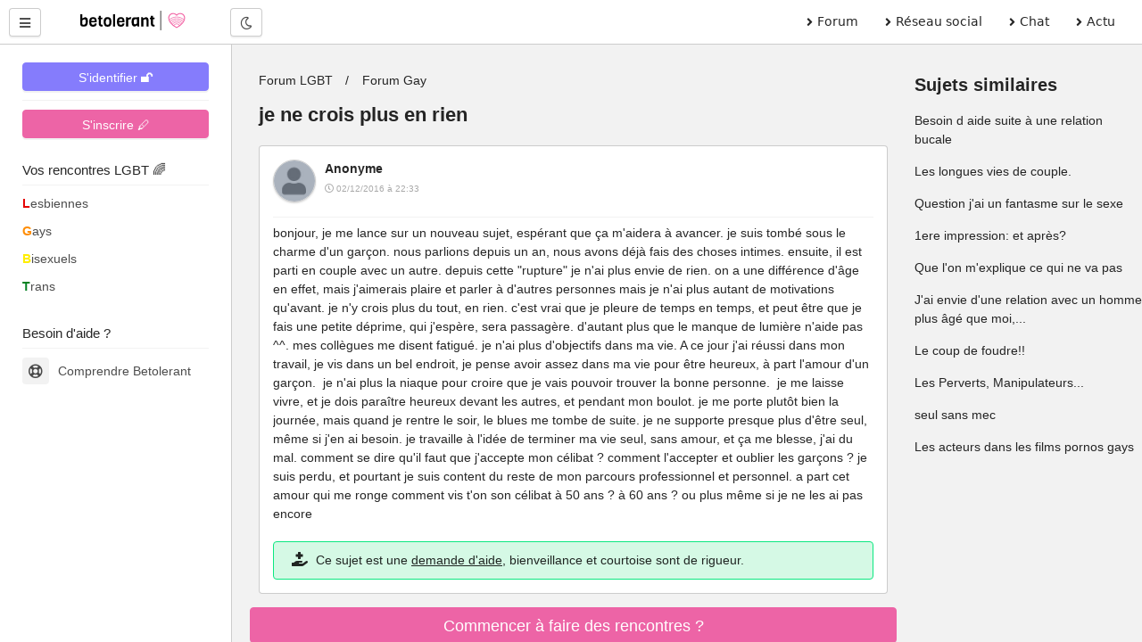

--- FILE ---
content_type: text/html; charset=UTF-8
request_url: https://betolerant.fr/forum/9575/je-ne-crois-plus-en-rien
body_size: 14295
content:
<!DOCTYPE html> <html lang="fr"> <head><meta http-equiv="Content-Type" content="text/html; charset=utf-8"> <meta charset="utf-8" /> <link rel="preconnect" href="https://cdn.jsdelivr.net" /> <link rel="preconnect" href="https://betolerant.s3.fr-par.scw.cloud" /> <link rel="preconnect" href="https://adotolerant.fr" /> <script>
var _paq = window._paq = window._paq || [];
_paq.push(['trackPageView']);
_paq.push(['enableLinkTracking']);
(function() {
    var u="//adotolerant.fr/stats/";
    _paq.push(['setTrackerUrl', u+'matomo.php']);
    _paq.push(['setSiteId', '6']);
    var d=document, g=d.createElement('script'), s=d.getElementsByTagName('script')[0];
    g.async=true; g.src=u+'matomo.js'; s.parentNode.insertBefore(g,s);
})();
</script> <link rel="preload" href="https://cdn.jsdelivr.net/npm/halfmoon@1.1.1/css/halfmoon-variables.min.css" as="style"> <!--<script type="text/javascript" src="https://cache.consentframework.com/js/pa/24524/c/CoZ5t/stub" charset="utf-8"></script> <script type="text/javascript" src="https://choices.consentframework.com/js/pa/24524/c/CoZ5t/cmp" charset="utf-8" async></script>--> <meta http-equiv="X-UA-Compatible" content="IE=edge,chrome=1" /> <meta content="width=device-width, initial-scale=1.0" name="viewport" /> <meta name="mobile-web-app-capable" content="yes"> <title>je ne crois plus en rien</title> <link rel="canonical" href="https://betolerant.fr/forum/9575/je-ne-crois-plus-en-rien" /> <meta name="robots" content="index,follow" /><meta name="description" content="bonjour, je me lance sur un nouveau sujet, espérant que ça m'aidera à avancer. je suis tombé sous le charme d'un garçon. nous parlions depuis un an, nous avons déjà fais des choses intimes. ensuite, il…" /><link href="https://cdn.jsdelivr.net/npm/halfmoon@1.1.1/css/halfmoon-variables.min.css" rel="stylesheet" defer /> <meta name="theme-color" content="#7C7FF7"/> <meta name="apple-mobile-web-app-capable" content="yes"/> <meta name="apple-mobile-web-app-status-bar-style" content="#7C7FF7"/> <style> :root { --lm-base-body-bg-color:#F2F2F2; --primary-color: var(--indigo-color-light); --primary-color-light: var(--indigo-color); --primary-color-very-light: var(--indigo-color-very-light); --primary-color-dark: var(--indigo-color-dark); --primary-color-very-dark: var(--indigo-color-very-dark); --primary-box-shadow-color: var(--indigo-box-shadow-color); --primary-box-shadow-color-darker: var(--indigo-box-shadow-color-darker); --text-color-on-primary-color-bg: var(--text-color-on-indigo-color-bg); --secondary-color: var(--pink-color); --secondary-color-light: var(--pink-color-light); --secondary-color-very-light: var(--pink-color-very-light); --secondary-color-dark: var(--pink-color-dark); --secondary-color-very-dark: var(--pink-color-very-dark); --secondary-box-shadow-color: var(--pink-box-shadow-color); --secondary-box-shadow-color-darker: var(--pink-box-shadow-color-darker); --text-color-on-secondary-color-bg: var(--text-color-on-pink-color-bg); } .font-size-10 { font-size:1rem; } .font-size-9 { font-size:0.9rem; } .membreCarte { position:relative; border-radius:8px; cursor:pointer; } .membreCarte .online { width:18px; height:18px; background:var(--green-color); border-radius:50%; border:1px solid var(--green-color); position:absolute; top:8px; left:8px; } .membreCarte .membreCarteBadge { position:absolute; top:8px; right:8px; } .membreCarte .img-responsive { border-radius:8px 8px 0px 0px; } .membreCarteDistance { margin-top:-4px; margin-bottom:4px; padding-left:4px; } .membreCarteInfo { min-height:50px; padding-left:4px; } .text-semi-bold { font-weight:500; } .emoji,.emojione{ background-repeat:no-repeat;display:inline-block;font-size:inherit;height:2.8ex;line-height:normal;margin:-.2ex .15em .2ex;min-height:17px;min-width:17px;vertical-align:middle;width:2.9ex } .menuBureau a { font-family: system-ui; } .pointer-ok { cursor:pointer; } .actions .options:hover { color:var(--secondary-color); } .text-gris { color:#a9a9a9; } .file-names { font-size:14px; font-style:italic; color:#a9a9a9; } .notificationMenu { position:absolute; top:8%; padding-top:2px; padding-bottom:2px; padding-left:4px; padding-right:4px; font-size:11px; color:white; background:black; } .dark-mode .notificationMenu.badge { color:black; background:white; } .comContenu blockquote { padding-top:12px; padding-bottom:12px; border:1px solid #dadfe1; border-left:12px solid #dadfe1; margin-left:0; padding-left:15px; margin-right:0; border-radius:0px; font-style:italic; } .comContenu blockquote p { margin-top:0; margin-bottom:0; } .comContenu blockquote a { color:#a9a9a9; } li p { display:inline; } .sd-cmp-1VJEb .sd-cmp-2nUXb { visibility: hidden; } </style> <meta property="og:image" content="https://betolerant.fr/assets/images/forums/forum-gay.jpg" /> <meta property="og:title" content="je ne crois plus en rien" /> <meta property="og:description" content="bonjour, je me lance sur un nouveau sujet, espérant que ça m'aidera à avancer. je suis tombé sous le charme d'un garçon. nous parlions depuis un an, nous avons déjà fais des choses intimes. ensuite, il…" /> <meta property="og:locale" content="fr_FR" /> <meta property="og:url" content="https://betolerant.fr/forum/9575/je-ne-crois-plus-en-rien" /> <link rel="alternate" type="application/rss+xml" title="Média LGBT" href="https://betolerant.fr/rss/actualite"> <meta property="og:type" content="article" /> <meta property="og:site_name" content="betolerant"> <meta property="og:url" content="https://betolerant.fr/forum/9575/je-ne-crois-plus-en-rien" /> <meta property="og:title" content="je ne crois plus en rien" /> <meta property="og:description" content="bonjour, je me lance sur un nouveau sujet, espérant que ça m'aidera à avancer. je suis tombé sous le charme d'un garçon. nous parlions depuis un an, nous avons déjà fais des choses intimes. ensuite, il…" /> <meta property="og:locale" content="fr_FR" /> <meta name="apple-mobile-web-app-title" content="betolerant"> <link rel="manifest" href="https://betolerant.fr/manifest.json"> <link rel="shortcut icon" href="https://betolerant.fr/assets/images/betolerant/favicon/favicon.ico?545554"> <link rel="apple-touch-icon" href="https://betolerant.fr/assets/images/betolerant/favicon/android-icon-192x192.png?456456"> <script async>!function(a,b){var c=b(a,a.document);a.lazySizes=c,"object"==typeof module&&module.exports&&(module.exports=c)}(window,function(a,b){"use strict";if(b.getElementsByClassName){var c,d,e=b.documentElement,f=a.Date,g=a.HTMLPictureElement,h="addEventListener",i="getAttribute",j=a[h],k=a.setTimeout,l=a.requestAnimationFrame||k,m=a.requestIdleCallback,n=/^picture$/i,o=["load","error","lazyincluded","_lazyloaded"],p={},q=Array.prototype.forEach,r=function(a,b){return p[b]||(p[b]=new RegExp("(\\s|^)"+b+"(\\s|$)")),p[b].test(a[i]("class")||"")&&p[b]},s=function(a,b){r(a,b)||a.setAttribute("class",(a[i]("class")||"").trim()+" "+b)},t=function(a,b){var c;(c=r(a,b))&&a.setAttribute("class",(a[i]("class")||"").replace(c," "))},u=function(a,b,c){var d=c?h:"removeEventListener";c&&u(a,b),o.forEach(function(c){a[d](c,b)})},v=function(a,d,e,f,g){var h=b.createEvent("CustomEvent");return e||(e={}),e.instance=c,h.initCustomEvent(d,!f,!g,e),a.dispatchEvent(h),h},w=function(b,c){var e;!g&&(e=a.picturefill||d.pf)?(c&&c.src&&!b[i]("srcset")&&b.setAttribute("srcset",c.src),e({reevaluate:!0,elements:[b]})):c&&c.src&&(b.src=c.src)},x=function(a,b){return(getComputedStyle(a,null)||{})[b]},y=function(a,b,c){for(c=c||a.offsetWidth;c<d.minSize&&b&&!a._lazysizesWidth;)c=b.offsetWidth,b=b.parentNode;return c},z=function(){var a,c,d=[],e=[],f=d,g=function(){var b=f;for(f=d.length?e:d,a=!0,c=!1;b.length;)b.shift()();a=!1},h=function(d,e){a&&!e?d.apply(this,arguments):(f.push(d),c||(c=!0,(b.hidden?k:l)(g)))};return h._lsFlush=g,h}(),A=function(a,b){return b?function(){z(a)}:function(){var b=this,c=arguments;z(function(){a.apply(b,c)})}},B=function(a){var b,c=0,e=d.throttleDelay,g=d.ricTimeout,h=function(){b=!1,c=f.now(),a()},i=m&&g>49?function(){m(h,{timeout:g}),g!==d.ricTimeout&&(g=d.ricTimeout)}:A(function(){k(h)},!0);return function(a){var d;(a=a===!0)&&(g=33),b||(b=!0,d=e-(f.now()-c),0>d&&(d=0),a||9>d?i():k(i,d))}},C=function(a){var b,c,d=99,e=function(){b=null,a()},g=function(){var a=f.now()-c;d>a?k(g,d-a):(m||e)(e)};return function(){c=f.now(),b||(b=k(g,d))}};!function(){var b,c={lazyClass:"lazyload",loadedClass:"lazyloaded",loadingClass:"lazyloading",preloadClass:"lazypreload",errorClass:"lazyerror",autosizesClass:"lazyautosizes",srcAttr:"data-src",srcsetAttr:"data-srcset",sizesAttr:"data-sizes",minSize:40,customMedia:{},init:!0,expFactor:1.5,hFac:.8,loadMode:2,loadHidden:!0,ricTimeout:0,throttleDelay:125};d=a.lazySizesConfig||a.lazysizesConfig||{};for(b in c)b in d||(d[b]=c[b]);a.lazySizesConfig=d,k(function(){d.init&&F()})}();var D=function(){var g,l,m,o,p,y,D,F,G,H,I,J,K,L,M=/^img$/i,N=/^iframe$/i,O="onscroll"in a&&!/(gle|ing)bot/.test(navigator.userAgent),P=0,Q=0,R=0,S=-1,T=function(a){R--,a&&a.target&&u(a.target,T),(!a||0>R||!a.target)&&(R=0)},U=function(a,c){var d,f=a,g="hidden"==x(b.body,"visibility")||"hidden"!=x(a.parentNode,"visibility")&&"hidden"!=x(a,"visibility");for(F-=c,I+=c,G-=c,H+=c;g&&(f=f.offsetParent)&&f!=b.body&&f!=e;)g=(x(f,"opacity")||1)>0,g&&"visible"!=x(f,"overflow")&&(d=f.getBoundingClientRect(),g=H>d.left&&G<d.right&&I>d.top-1&&F<d.bottom+1);return g},V=function(){var a,f,h,j,k,m,n,p,q,r=c.elements;if((o=d.loadMode)&&8>R&&(a=r.length)){f=0,S++,null==K&&("expand"in d||(d.expand=e.clientHeight>500&&e.clientWidth>500?500:370),J=d.expand,K=J*d.expFactor),K>Q&&1>R&&S>2&&o>2&&!b.hidden?(Q=K,S=0):Q=o>1&&S>1&&6>R?J:P;for(;a>f;f++)if(r[f]&&!r[f]._lazyRace)if(O)if((p=r[f][i]("data-expand"))&&(m=1*p)||(m=Q),q!==m&&(y=innerWidth+m*L,D=innerHeight+m,n=-1*m,q=m),h=r[f].getBoundingClientRect(),(I=h.bottom)>=n&&(F=h.top)<=D&&(H=h.right)>=n*L&&(G=h.left)<=y&&(I||H||G||F)&&(d.loadHidden||"hidden"!=x(r[f],"visibility"))&&(l&&3>R&&!p&&(3>o||4>S)||U(r[f],m))){if(ba(r[f]),k=!0,R>9)break}else!k&&l&&!j&&4>R&&4>S&&o>2&&(g[0]||d.preloadAfterLoad)&&(g[0]||!p&&(I||H||G||F||"auto"!=r[f][i](d.sizesAttr)))&&(j=g[0]||r[f]);else ba(r[f]);j&&!k&&ba(j)}},W=B(V),X=function(a){s(a.target,d.loadedClass),t(a.target,d.loadingClass),u(a.target,Z),v(a.target,"lazyloaded")},Y=A(X),Z=function(a){Y({target:a.target})},$=function(a,b){try{a.contentWindow.location.replace(b)}catch(c){a.src=b}},_=function(a){var b,c=a[i](d.srcsetAttr);(b=d.customMedia[a[i]("data-media")||a[i]("media")])&&a.setAttribute("media",b),c&&a.setAttribute("srcset",c)},aa=A(function(a,b,c,e,f){var g,h,j,l,o,p;(o=v(a,"lazybeforeunveil",b)).defaultPrevented||(e&&(c?s(a,d.autosizesClass):a.setAttribute("sizes",e)),h=a[i](d.srcsetAttr),g=a[i](d.srcAttr),f&&(j=a.parentNode,l=j&&n.test(j.nodeName||"")),p=b.firesLoad||"src"in a&&(h||g||l),o={target:a},p&&(u(a,T,!0),clearTimeout(m),m=k(T,2500),s(a,d.loadingClass),u(a,Z,!0)),l&&q.call(j.getElementsByTagName("source"),_),h?a.setAttribute("srcset",h):g&&!l&&(N.test(a.nodeName)?$(a,g):a.src=g),f&&(h||l)&&w(a,{src:g})),a._lazyRace&&delete a._lazyRace,t(a,d.lazyClass),z(function(){(!p||a.complete&&a.naturalWidth>1)&&(p?T(o):R--,X(o))},!0)}),ba=function(a){var b,c=M.test(a.nodeName),e=c&&(a[i](d.sizesAttr)||a[i]("sizes")),f="auto"==e;(!f&&l||!c||!a[i]("src")&&!a.srcset||a.complete||r(a,d.errorClass)||!r(a,d.lazyClass))&&(b=v(a,"lazyunveilread").detail,f&&E.updateElem(a,!0,a.offsetWidth),a._lazyRace=!0,R++,aa(a,b,f,e,c))},ca=function(){if(!l){if(f.now()-p<999)return void k(ca,999);var a=C(function(){d.loadMode=3,W()});l=!0,d.loadMode=3,W(),j("scroll",function(){3==d.loadMode&&(d.loadMode=2),a()},!0)}};return{_:function(){p=f.now(),c.elements=b.getElementsByClassName(d.lazyClass),g=b.getElementsByClassName(d.lazyClass+" "+d.preloadClass),L=d.hFac,j("scroll",W,!0),j("resize",W,!0),a.MutationObserver?new MutationObserver(W).observe(e,{childList:!0,subtree:!0,attributes:!0}):(e[h]("DOMNodeInserted",W,!0),e[h]("DOMAttrModified",W,!0),setInterval(W,999)),j("hashchange",W,!0),["focus","mouseover","click","load","transitionend","animationend","webkitAnimationEnd"].forEach(function(a){b[h](a,W,!0)}),/d$|^c/.test(b.readyState)?ca():(j("load",ca),b[h]("DOMContentLoaded",W),k(ca,2e4)),c.elements.length?(V(),z._lsFlush()):W()},checkElems:W,unveil:ba}}(),E=function(){var a,c=A(function(a,b,c,d){var e,f,g;if(a._lazysizesWidth=d,d+="px",a.setAttribute("sizes",d),n.test(b.nodeName||""))for(e=b.getElementsByTagName("source"),f=0,g=e.length;g>f;f++)e[f].setAttribute("sizes",d);c.detail.dataAttr||w(a,c.detail)}),e=function(a,b,d){var e,f=a.parentNode;f&&(d=y(a,f,d),e=v(a,"lazybeforesizes",{width:d,dataAttr:!!b}),e.defaultPrevented||(d=e.detail.width,d&&d!==a._lazysizesWidth&&c(a,f,e,d)))},f=function(){var b,c=a.length;if(c)for(b=0;c>b;b++)e(a[b])},g=C(f);return{_:function(){a=b.getElementsByClassName(d.autosizesClass),j("resize",g)},checkElems:g,updateElem:e}}(),F=function(){F.i||(F.i=!0,E._(),D._())};return c={cfg:d,autoSizer:E,loader:D,init:F,uP:w,aC:s,rC:t,hC:r,fire:v,gW:y,rAF:z}}});</script> </head> <body class="with-custom-webkit-scrollbars with-custom-css-scrollbars" data-dm-shortcut-enabled="true" data-set-preferred-mode-onload="true"> <div id="page-wrapper" class="page-wrapper with-navbar with-sidebar" data-sidebar-type="overlayed-sm-and-down" > <div class="sticky-alerts"></div> <nav class="navbar"> <div class="navbar-content"> <button id="toggle-sidebar-btn" class="btn btn-action" type="button" aria-label="Menu utilisateur" onClick="halfmoon.toggleSidebar()"> <i class="fas fa-bars"></i> </button> </div> <a href="https://betolerant.fr/" class="navbar-brand ml-10 ml-sm-20 d-none d-md-block"> <img src="https://betolerant.fr/assets/images/betolerant/logo.svg" width="157px" height="22px" class="mt-5 ml-5 hidden-dm" alt="logo betolerant" loading="lazy" decoding="async"> <img src="https://betolerant.fr/assets/images/betolerant/logo_white_large.png" width="157px" height="22px" class="mt-5 ml-5 hidden-lm" alt="logo darkmode betolerant" loading="lazy" decoding="async"> </a> <div class="navbar-content d-none d-md-flex ml-20"> <button class="btn btn-action" type="button" onClick="halfmoon.toggleDarkMode()"> <i class="far fa-moon"></i> <span class="sr-only">Mode nuit</span> </button> </div> <ul class="navbar-nav d-none d-md-flex ml-auto mr-20 menuBureau"> <li class="nav-item"> <a href="https://betolerant.fr/forum" class="nav-link"><i class="fas fa-angle-right mr-5"></i> Forum </a> </li> <li class="nav-item"> <a href="https://betolerant.fr/blabla" class="nav-link"><i class="fas fa-angle-right mr-5"></i> Réseau social</a> </li> <li class="nav-item"> <a href="https://betolerant.fr/chat/gay" class="nav-link"><i class="fas fa-angle-right mr-5"></i> Chat</a> </li> <li class="nav-item"> <a href="https://betolerant.fr/article" class="nav-link"><i class="fas fa-angle-right mr-5"></i> Actu</a> </li> </ul> </nav> <!-- Navbar end --> <!-- Sidebar overlay --> <div class="sidebar-overlay" onClick="halfmoon.toggleSidebar()"></div> <!-- Sidebar start --> <div class="sidebar"> <div class="sidebar-menu" style="margin-top:-5px"> <div class="sidebar-content"> <a class="btn btn-primary btn-block mt-10" href="https://betolerant.fr/membre/connexion">S'identifier 🔓</a> <hr class="mt-10 mb-10"> <div class="btn btn-secondary btn-block mt-10" onClick="location.href='/membre/inscription'">S'inscrire 🖊</div> </div> <div class="sidebar-title">Vos rencontres LGBT 🌈</div> <div class="sidebar-divider"></div> <a href="https://betolerant.fr/rencontre-adultes-lesbiennes-femme/1" class="sidebar-link sidebar-link-with-icon"> <span style="color:#e50000; font-weight:bold;">L</span>esbiennes </a> <a href="https://betolerant.fr/rencontre-adultes-gays-homo/1" class="sidebar-link sidebar-link-with-icon"> <span style="color:#ff8d00; font-weight:bold;">G</span>ays </a> <a href="https://betolerant.fr/rencontre-adultes-bi/1" class="sidebar-link sidebar-link-with-icon"> <span style="color:#ffee00; font-weight:bold;">B</span>isexuels </a> <a href="https://betolerant.fr/rencontre-transgenre/1" class="sidebar-link sidebar-link-with-icon"> <span style="color:#028121; font-weight:bold;">T</span>rans </a> <br> <div class="sidebar-title">Besoin d'aide ?</div> <div class="sidebar-divider"></div> <a href="https://betolerant.fr/comprendre" class="sidebar-link sidebar-link-with-icon"> <span class="sidebar-icon"> <i class="far fa-life-ring"></i> </span> Comprendre Betolerant </a> </div> </div> <div class="content-wrapper"> <div class="container-fluid"> <script type="application/ld+json">
 {
  "@context": "https://schema.org",
  "@type": "BreadcrumbList",
  "itemListElement": [{
    "@type": "ListItem",
    "position": 1,
    "name": "Forum LGBT",
    "item": "https://betolerant.fr/forum"
  }
    ,{
    "@type": "ListItem",
    "position": 2,
    "name": "Forum Gay",
    "item": "https://betolerant.fr/forum11/forum-gay/1"
  }
    ,{
    "@type": "ListItem",
    "position": 2,
    "name": "je ne crois plus en rien",
    "item": "https://betolerant.fr/forum/9575/je-ne-crois-plus-en-rien"
  }]
}  
</script> <script type="application/ld+json">
		{
		"@context": "https://schema.org",
		"@type": "DiscussionForumPosting",
		"url":"https://betolerant.fr/forum/9575/je-ne-crois-plus-en-rien",
		"image":"https://betolerant.fr/assets/images/betolerant/large/logo_large.png",
		"headline":"je ne crois plus en rien",
		"text" : "bonjour, je me lance sur un nouveau sujet, espérant que ça m'aidera à avancer. je suis tombé sous le charme d'un garçon. nous parlions depuis un an, nous avons déjà fais des choses intimes. ensuite, il est parti en couple avec un autre. depuis cette rupture je n'ai plus envie de rien. on a une différence d'âge en effet, mais j'aimerais plaire et parler à d'autres personnes mais je n'ai plus autant de motivations qu'avant. je n'y crois plus du tout, en rien. c'est vrai que je pleure de temps en temps, et peut être que je fais une petite déprime, qui j'espère, sera passagère. d'autant plus que le manque de lumière n'aide pas ^^. mes collègues me disent fatigué. je n'ai plus d'objectifs dans ma vie. A ce jour j'ai réussi dans mon travail, je vis dans un bel endroit, je pense avoir assez dans ma vie pour être heureux, à part l'amour d'un garçon.  je n'ai plus la niaque pour croire que je vais pouvoir trouver la bonne personne.  je me laisse vivre, et je dois paraître heureux devant les autres, et pendant mon boulot. je me porte plutôt bien la journée, mais quand je rentre le soir, le blues me tombe de suite. je ne supporte presque plus d'être seul, même si j'en ai besoin. je travaille à l'idée de terminer ma vie seul, sans amour, et ça me blesse, j'ai du mal. comment se dire qu'il faut que j'accepte mon célibat ? comment l'accepter et oublier les garçons ? je suis perdu, et pourtant je suis content du reste de mon parcours professionnel et personnel. a part cet amour qui me ronge comment vis t'on son célibat à 50 ans ? à 60 ans ? ou plus même si je ne les ai pas encore",
		"datePublished": "2016-12-02T22:33:14+01:00",
		"dateModified": "2016-12-05T21:38:26+01:00",
		"author": {
			"@type": "Person",
			"name": "Robot"
		},
			"interactionStatistic": {
				"@type": "InteractionCounter",
				"interactionType": "https://schema.org/CommentAction",
				"userInteractionCount": 19
			} ,"comment": [ 
		 { "@type": "Comment",
		"text": "bonjour, je me lance sur un nouveau sujet, espérant que ça m'aidera à avancer. je suis tombé sous le charme d'un garçon. nous parlions depuis un an, nous avons déjà fais des choses intimes. ensuite, il est parti en couple avec un autre. depuis cette rupture je n'ai plus envie de rien. on a une différence d'âge en effet, mais j'aimerais plaire et parler à d'autres personnes mais je n'ai plus autant de motivations qu'avant. je n'y crois plus du tout, en rien. c'est vrai que je pleure de temps en temps, et peut être que je fais une petite déprime, qui j'espère, sera passagère. d'autant plus que le manque de lumière n'aide pas ^^. mes collègues me disent fatigué. je n'ai plus d'objectifs dans ma vie. A ce jour j'ai réussi dans mon travail, je vis dans un bel endroit, je pense avoir assez dans ma vie pour être heureux, à part l'amour d'un garçon.  je n'ai plus la niaque pour croire que je vais pouvoir trouver la bonne personne.  je me laisse vivre, et je dois paraître heureux devant les autres, et pendant mon boulot. je me porte plutôt bien la journée, mais quand je rentre le soir, le blues me tombe de suite. je ne supporte presque plus d'être seul, même si j'en ai besoin. je travaille à l'idée de terminer ma vie seul, sans amour, et ça me blesse, j'ai du mal. comment se dire qu'il faut que j'accepte mon célibat ? comment l'accepter et oublier les garçons ? je suis perdu, et pourtant je suis content du reste de mon parcours professionnel et personnel. a part cet amour qui me ronge comment vis t'on son célibat à 50 ans ? à 60 ans ? ou plus même si je ne les ai pas encore",
			"author": {
			  "@type": "Person",
			  "name": "Anonyme",
			  "url" : "https://betolerant.fr/membre/1"
			},
			"datePublished": "2016-12-02T22:33:14+01:00",
			"dateModified": "2016-12-02T22:33:14+01:00"
		  }

				,		   { "@type": "Comment",
		"text": "Quel âge as-tu anonyme et quel âge a ton copain? Tu n'es pas obligé d'être précis, tu peux donner des fourchettes.",
			"author": {
			  "@type": "Person",
			  "name": "Ancien membre",
			  "url" : "https://betolerant.fr/membre/1"
			},
			"datePublished": "2016-12-02T22:38:21+01:00",
			"dateModified": "2016-12-02T22:38:21+01:00"
		  }

				,		   { "@type": "Comment",
		"text": "c'est terminé entre lui et moi, alors qu'importe la différence d'âge. on va dire qu'il est en grandes études. mais ce n'est plus ça qui me ronge. qu'il soit heureux, tant mieux pour lui.",
			"author": {
			  "@type": "Person",
			  "name": "Anonyme",
			  "url" : "https://betolerant.fr/membre/1"
			},
			"datePublished": "2016-12-02T22:44:36+01:00",
			"dateModified": "2016-12-02T22:44:36+01:00"
		  }

				,		   { "@type": "Comment",
		"text": "Anonyme les âges relatifs peuvent permettre de mieux contextualiser. Est-ce-que tu es plus jeune ou plus vieux que lui?",
			"author": {
			  "@type": "Person",
			  "name": "Ancien membre",
			  "url" : "https://betolerant.fr/membre/1"
			},
			"datePublished": "2016-12-02T22:45:48+01:00",
			"dateModified": "2016-12-02T22:45:48+01:00"
		  }

				,		   { "@type": "Comment",
		"text": "La différence d'âge importe peu, on s'en fiche de le savoir. Anonyme souvent les relations où la différence d'âge est assez conséquente crée une sorte de distance parfois qui empêche l'engagement sur le long terme. Cela dépend des mentalités et de ceux qui s'aiment mais efforce toi de rebondir et ne pas te complaire dans ce sentiment de tristesse que tu vis. Faut aller de l'avant et se dire qu'on n'est jamais destiné à finir seul que si l'on ne fait aucun effort pour s'en sortir :)  Courage !",
			"author": {
			  "@type": "Person",
			  "name": "Ancien membre",
			  "url" : "https://betolerant.fr/membre/1"
			},
			"datePublished": "2016-12-02T22:57:46+01:00",
			"dateModified": "2016-12-02T22:57:46+01:00"
		  }

				,		   { "@type": "Comment",
		"text": "Je pense aussi que l'âge permettra de mieux contextualiser comme a dit MonsieurS. Ce n'est pas pour te juger ou te réprimander, on est loin de faire ça. C'est juste pour mieux comprendre les circonstances et donner des conseils adaptés. De toute façon, je ne suis pas convaincu que tu voudrais vivre le célibat pour le reste de ta vie. Je pense que tu veux l'imposer sur toi pour ne pas revivre le passé.  Je vais pas prétendre que je connais tout ce qui s'est passé, mais sois fier en ce que tu as déjà accompli dans ton travail et dans ta vie. Ceci est largement suffisent pour te faire croire en toi et tes capacités. T'auras simplement besoin d'une clôture de cette ancienne relation, chose qui va venir avec le temps. Mais il ne faut pas que tu lâches complètement! Bon courage! ",
			"author": {
			  "@type": "Person",
			  "name": "Ancien membre",
			  "url" : "https://betolerant.fr/membre/1"
			},
			"datePublished": "2016-12-03T10:35:01+01:00",
			"dateModified": "2016-12-03T10:35:01+01:00"
		  }

				,		   { "@type": "Comment",
		"text": "puisque c'est un soutient mais aussi un débat que tu lances, je posterais mon avis sous deux formes, en tant que soutien, les autres participants ont donné des réponses de bon sens à ce problème, j'ajoutais simplement que la plus forte motivation à chercher l'amour, reste l'amour lui même, et que les contextes d'âge, de culture ou de lieux ne viennent que conditionner, mais ne détermine pas la relation entre deux personnes... alors rassemble le meilleur qui est en toi et cherche la personne pour partager cette amour... au nivaux du débat, il est évident que les circonstances d'une relations ouvrent à sa pérennité ou au contraire à sa fugacité, mais il est aussi important de chercher dans la relation amoureuse ce qui n'est propre qu'à elle, à savoir l'acceptation de notre condition personnelle, car rien de mieux que l'amour ne peut révéler notre état de conscience, notre mentalité...  cet état de conscience est en parti dû à notre caractère et en partie dû au conditionnement complexe de notre vie, de là surgit un comportement qui reflète souvent notre mentalité... dans une rupture, les deux leviers : comportement et état de conscience se mettent à l'œuvre, le premier pour faire face à l'absence de l'autre, en comblant le vide comme il peut, souvent maladroitement et le deuxième pour reconstruire un sens de la vie, là aussi souvent dans le dénie...mais bref il ne faut jamais oublier que les deux leviers doivent faire effort dans le même sens, sinon c'est à coup sûr la dépression...",
			"author": {
			  "@type": "Person",
			  "name": "Ancien membre",
			  "url" : "https://betolerant.fr/membre/1"
			},
			"datePublished": "2016-12-03T11:17:04+01:00",
			"dateModified": "2016-12-03T11:17:04+01:00"
		  }

				,		   { "@type": "Comment",
		"text": "salut a tous . alors moi je vie le meme bleme j ai bientôt 50a et mon petit ami ...bin c est mort aussi il a 26a, mais avant je l ai sorti de la drogue et l alcool .j avoue quand meme en sortir une certaine fierté ,il a un boulot et un beau mec ça va bien pour lui. et moi....bin je vais recommencer de toute façon je baisse jamais les bras!!!",
			"author": {
			  "@type": "Person",
			  "name": "Fatalitas",
			  "url" : "https://betolerant.fr/membre/184923"
			},
			"datePublished": "2016-12-03T17:14:18+01:00",
			"dateModified": "2016-12-03T17:14:18+01:00"
		  }

				,		   { "@type": "Comment",
		"text": "[quote]Citation de Fatalitas : salut a tous . alors moi je vie le meme bleme j ai bientôt 50a et mon petit ami ...bin c est mort aussi il a 26a, mais avant je l ai sorti de la drogue et l alcool .j avoue quand meme en sortir une certaine fierté ,il a un boulot et un beau mec ça va bien pour lui. et moi....bin je vais recommencer de toute façon je baisse jamais les bras!! voilà ma peur, et on se retrouve seul, la nature nous a tout pris en amour, alors que l'on a tout fait pour lui ouvrir nos bras. j'en veux à mère nature ",
			"author": {
			  "@type": "Person",
			  "name": "Anonyme",
			  "url" : "https://betolerant.fr/membre/1"
			},
			"datePublished": "2016-12-03T19:56:38+01:00",
			"dateModified": "2016-12-03T19:56:38+01:00"
		  }

				,		   { "@type": "Comment",
		"text": "oui mais on est encore là!! j ai ma devise perso avancer encore avancer toujours avancer et ne pas se retourner hé mec fonce dans le tas y en aura d autres!!!",
			"author": {
			  "@type": "Person",
			  "name": "Fatalitas",
			  "url" : "https://betolerant.fr/membre/184923"
			},
			"datePublished": "2016-12-03T21:47:07+01:00",
			"dateModified": "2016-12-03T21:47:07+01:00"
		  }

				,		   { "@type": "Comment",
		"text": "Tu dois adopter la positive attitude dis toi qu'il y'a des situations bien pire comme tu dis tu a un bon boulot et tu vis dans un bel endroit .. essaye de sortir plus entre pote et laisse le temps faire  Essaye aussi de ne plus penser à cette personne donne toi de petits objectifs jour après jour petit à petit  Et puis un jour tu rencontreras une nouvelle personne qui va te faire oublier l'autre et ainsi de suite .... Ça s'en va et ça revient quoi ahah ",
			"author": {
			  "@type": "Person",
			  "name": "Ancien membre",
			  "url" : "https://betolerant.fr/membre/1"
			},
			"datePublished": "2016-12-04T11:10:24+01:00",
			"dateModified": "2016-12-04T11:10:24+01:00"
		  }

				,		   { "@type": "Comment",
		"text": "J'ai vécu une jolie décente aux enfers de 2010 à 2015. Sauf que tout ne s'est pas résolu d'un coup, encore aujourd'hui j'ai des contre-coups et cette décadence sociale influe beaucoup sur mon comportement actuel. Depuis que j'ai rencontré mon copain grâce à ce site, il y a des personnes qui commencent à m'inviter à venir les voir, à venir passer du temps avec eux. Je revis, je m'extasie, même si hélas il m'arrive de repenser que j'aurais tellement voulu profiter de bon temps avec mon ancien réseau de connaissance. Ceci dit, j'ai cru que j'étais maudit par l'amour et par l'amitié, je me suis rendu compte que j'ai un copain qui a un réseau encore plus fébrile que le mien, qu'il est encore plus isolé que moi et en plus il n'a pas la même aisance que moi pour évoquer ses soucis. Ce qui me fait rendre compte que j'ai réussi à maintenir une structure réseau pendant ma décente aux enfers, qui est certes très très abîmé, mais qui réussit encore à produire quelque chose. Je m'en rends compte que 6 ans après ma chute. La clé était que si je n'accordais pas de confiance, alors je courrais à ma propre perte. Je la raccorde un peu plus facilement, en prenant un maximum de précautions pour éviter d'être trahi. Et pourtant certains continuent de me trahir, mais je suis un peu plus résilient par expériences [ = être capable de rebondir après un choc émotionnel ]. @Lesdixgagas la solution de sortir est cool, mais Anonyme a-t-il les amis pour le faire, et a-t-il suffisamment de libertés pour sortir avec des potes? Quand je parle de libertés, c'est à la fois de lui-même, c'est à dire capacité à accorder du temps, à se déplacer et parfois capacités financières mais aussi la liberté au niveau du code éducatif, notamment avec qui vit-il? Ce n'est pas pareil de vivre sous le même toit que ses parents et vivre seul.",
			"author": {
			  "@type": "Person",
			  "name": "Ancien membre",
			  "url" : "https://betolerant.fr/membre/1"
			},
			"datePublished": "2016-12-04T15:08:54+01:00",
			"dateModified": "2016-12-04T15:08:54+01:00"
		  }

				,		   { "@type": "Comment",
		"text": "salut dis moi monsieur s ta chute c est a cause d un mec?",
			"author": {
			  "@type": "Person",
			  "name": "Fatalitas",
			  "url" : "https://betolerant.fr/membre/184923"
			},
			"datePublished": "2016-12-04T18:05:06+01:00",
			"dateModified": "2016-12-04T18:05:06+01:00"
		  }

				,		   { "@type": "Comment",
		"text": "@Fatalitas: non à cause de filles.",
			"author": {
			  "@type": "Person",
			  "name": "Ancien membre",
			  "url" : "https://betolerant.fr/membre/1"
			},
			"datePublished": "2016-12-04T21:38:59+01:00",
			"dateModified": "2016-12-04T21:38:59+01:00"
		  }

				,		   { "@type": "Comment",
		"text": " Citation de MonsieurS : J'ai vécu une jolie décente aux enfers de 2010 à 2015. Sauf que tout ne s'est pas résolu d'un coup, encore aujourd'hui j'ai des contre-coups et cette décadence sociale influe beaucoup sur mon comportement actuel. Depuis que j'ai rencontré mon copain grâce à ce site, il y a des personnes qui commencent à m'inviter à venir les voir, à venir passer du temps avec eux. Je revis, je m'extasie, même si hélas il m'arrive de repenser que j'aurais tellement voulu profiter de bon temps avec mon ancien réseau de connaissance. Ceci dit, j'ai cru que j'étais maudit par l'amour et par l'amitié, je me suis rendu compte que j'ai un copain qui a un réseau encore plus fébrile que le mien, qu'il est encore plus isolé que moi et en plus il n'a pas la même aisance que moi pour évoquer ses soucis. Ce qui me fait rendre compte que j'ai réussi à maintenir une structure réseau pendant ma décente aux enfers, qui est certes très très abîmé, mais qui réussit encore à produire quelque chose. Je m'en rends compte que 6 ans après ma chute. La clé était que si je n'accordais pas de confiance, alors je courrais à ma propre perte. Je la raccorde un peu plus facilement, en prenant un maximum de précautions pour éviter d'être trahi. Et pourtant certains continuent de me trahir, mais je suis un peu plus résilient par expériences [ = être capable de rebondir après un choc émotionnel ]  [img]]",
			"author": {
			  "@type": "Person",
			  "name": "Ancien membre",
			  "url" : "https://betolerant.fr/membre/1"
			},
			"datePublished": "2016-12-05T01:11:23+01:00",
			"dateModified": "2016-12-05T01:11:23+01:00"
		  }

				,		   { "@type": "Comment",
		"text": " Lesdixgagas : Tu dois adopter la positive attitude https:www.youtube.comwatch?v=gb4yPEMh24E &lt;3",
			"author": {
			  "@type": "Person",
			  "name": "Ancien membre",
			  "url" : "https://betolerant.fr/membre/1"
			},
			"datePublished": "2016-12-05T12:14:09+01:00",
			"dateModified": "2016-12-05T12:14:09+01:00"
		  }

				,		   { "@type": "Comment",
		"text": "Mon histoire t'émeut @Inupiaq?",
			"author": {
			  "@type": "Person",
			  "name": "Ancien membre",
			  "url" : "https://betolerant.fr/membre/1"
			},
			"datePublished": "2016-12-05T14:59:56+01:00",
			"dateModified": "2016-12-05T14:59:56+01:00"
		  }

				,		   { "@type": "Comment",
		"text": "Si tu veux un compagnon de vie ... prend un chien, un gros chien ^^, entre les bêtises, les grattouilles, les sorties, le garder propre et garder ton chez toi également propre, tu n'aura plus le temps de t'ennuyer. En plus quand tu rentre il te fait la fête. Avec lui tu mangera toujours un tête à tête. Et quand tu sera triste il sera toujours là pour toi. Et une fois acheté ton compagnon quadrupède, si tout ce passe bien, il partagera ta vie jusqu’à la prochaine décennie, voir plus :3. Alors ?  ;)  ",
			"author": {
			  "@type": "Person",
			  "name": "Ancien membre",
			  "url" : "https://betolerant.fr/membre/1"
			},
			"datePublished": "2016-12-05T18:22:54+01:00",
			"dateModified": "2016-12-05T18:22:54+01:00"
		  }

				,		   { "@type": "Comment",
		"text": "T'inquiète ANONYME , tu vas t'en sortir. Ne baisse pas les bras et tu verras qu'il y a plein de gens bien que tu rencontrera dans ta vie qui te feront aller de l'avant et oublié cette période. Ne ferme pas les portes à ces personnes en te replian sur toi même . Je te souhaite beaucoup de courage et d'aller mieux au plus vite. ",
			"author": {
			  "@type": "Person",
			  "name": "Ancien membre",
			  "url" : "https://betolerant.fr/membre/1"
			},
			"datePublished": "2016-12-05T21:38:27+01:00",
			"dateModified": "2016-12-05T21:38:27+01:00"
		  }

						  		]
		}
</script> <div class="container-fluid"> <div class="row"> <div class="col-12 col-md-9 col-lg-9 col-xl-9"> <div class="content mb-0"> <ul class="breadcrumb"> <li class="breadcrumb-item"> <a href="https://betolerant.fr/forum" class="text-light-dm text-dark-lm">Forum LGBT</a> </li> <li class="breadcrumb-item"><a class="text-light-dm text-dark-lm" href="https://betolerant.fr/forum11/forum-gay/1">Forum Gay</a></li> </ul> <h1 class="font-size-22 font-weight-bolder">je ne crois plus en rien</h1> </div> <div id="commentaires"> <div class="card mb-15 mt-0 pb-5 pt-15 pl-15 pr-15" id="230523"> <div class="clearfix"> <div class="float-left mr-10"> <img src="https://betolerant.fr/uploads/anonyme/zerophotoforum.jpg" alt="avatar contributeur anonyme" width="48px" height="48px" class="rounded-circle border shadow-sm" loading="lazy" decoding="async"> </div> <b class="pseudo">Anonyme</b> <br><span class="font-size-10 text-gris"><i class="far fa-clock"></i> 02/12/2016 à 22:33 </span> </div> <div class="modification"> </div> <hr class="mt-10"> <div class="comContenu text-wrap text-break text-truncate clearfix"> bonjour, je me lance sur un nouveau sujet, espérant que ça m'aidera à avancer. je suis tombé sous le charme d'un garçon. nous parlions depuis un an, nous avons déjà fais des choses intimes. ensuite, il est parti en couple avec un autre. depuis cette "rupture" je n'ai plus envie de rien. on a une différence d'âge en effet, mais j'aimerais plaire et parler à d'autres personnes mais je n'ai plus autant de motivations qu'avant. je n'y crois plus du tout, en rien. c'est vrai que je pleure de temps en temps, et peut être que je fais une petite déprime, qui j'espère, sera passagère. d'autant plus que le manque de lumière n'aide pas ^^. mes collègues me disent fatigué. je n'ai plus d'objectifs dans ma vie. A ce jour j'ai réussi dans mon travail, je vis dans un bel endroit, je pense avoir assez dans ma vie pour être heureux, à part l'amour d'un garçon.  je n'ai plus la niaque pour croire que je vais pouvoir trouver la bonne personne.  je me laisse vivre, et je dois paraître heureux devant les autres, et pendant mon boulot. je me porte plutôt bien la journée, mais quand je rentre le soir, le blues me tombe de suite. je ne supporte presque plus d'être seul, même si j'en ai besoin. je travaille à l'idée de terminer ma vie seul, sans amour, et ça me blesse, j'ai du mal. comment se dire qu'il faut que j'accepte mon célibat ? comment l'accepter et oublier les garçons ? je suis perdu, et pourtant je suis content du reste de mon parcours professionnel et personnel. a part cet amour qui me ronge comment vis t'on son célibat à 50 ans ? à 60 ans ? ou plus même si je ne les ai pas encore <div class="alert alert-success mt-20 mb-10" role="alert"><i class="fas fa-hand-holding-medical font-size-16 mr-5"></i> Ce sujet est une <u>demande d'aide</u>, bienveillance et courtoise sont de rigueur.</div> </div> </div> <div class="pr-20 pl-20 mt-10 mb-10"> <div class="btn btn-secondary btn-block btn-lg" onclick="location.href='/membre/inscription'">Commencer à faire des rencontres ?</div> </div> <div class="card mb-15 mt-0 pb-5 pt-15 pl-15 pr-15" id="230527"> <div class="clearfix"> <div class="float-left mr-10"> <img src="https://betolerant.fr/uploads/anonyme/zerophotoforum.jpg" alt="avatar contributeur anonyme" width="48px" height="48px" class="rounded-circle border shadow-sm" loading="lazy" decoding="async"> </div> <b class="pseudo">Anonyme</b> <br><span class="font-size-10 text-gris"><i class="far fa-clock"></i> 02/12/2016 à 22:44 </span> </div> <div class="modification"> </div> <hr class="mt-10"> <div class="comContenu text-wrap text-break text-truncate clearfix"> c'est terminé entre lui et moi, alors qu'importe la différence d'âge. on va dire qu'il est en grandes études. mais ce n'est plus ça qui me ronge. qu'il soit heureux, tant mieux pour lui. </div> </div> <div class="card mb-15 mt-0 pb-5 pt-15 pl-15 pr-15" id="230530"> <div class="clearfix"> <div class="float-left mr-10"> <img src="https://betolerant.fr/uploads/anonyme/zerophoto.jpg" alt="avatar ancien membre" width="48px" height="48px" class="rounded-circle border shadow-sm" loading="lazy" decoding="async" > </div> <b class="pseudo">Ancien membre</b> <br><span class="font-size-10 text-gris"><i class="far fa-clock"></i> 02/12/2016 à 22:45 </span> </div> <div class="modification"> </div> <hr class="mt-10"> <div class="comContenu text-wrap text-break text-truncate clearfix"> Anonyme les âges relatifs peuvent permettre de mieux contextualiser. Est-ce-que tu es plus jeune ou plus vieux que lui? </div> </div> <div class="card mb-15 mt-0 pb-5 pt-15 pl-15 pr-15" id="230531"> <div class="clearfix"> <div class="float-left mr-10"> <img src="https://betolerant.fr/uploads/anonyme/zerophoto.jpg" alt="avatar ancien membre" width="48px" height="48px" class="rounded-circle border shadow-sm" loading="lazy" decoding="async" > </div> <b class="pseudo">Ancien membre</b> <br><span class="font-size-10 text-gris"><i class="far fa-clock"></i> 02/12/2016 à 22:57 </span> </div> <div class="modification"> </div> <hr class="mt-10"> <div class="comContenu text-wrap text-break text-truncate clearfix"> La différence d'âge importe peu, on s'en fiche de le savoir. <strong>Anonyme</strong> souvent les relations où la différence d'âge est assez conséquente crée une sorte de distance parfois qui empêche l'engagement sur le long terme. Cela dépend des mentalités et de ceux qui s'aiment mais efforce toi de rebondir et ne pas te complaire dans ce sentiment de tristesse que tu vis. Faut aller de l'avant et se dire qu'on n'est jamais destiné à finir seul que si l'on ne fait aucun effort pour s'en sortir :)  Courage ! </div> </div> <div class="card mb-15 mt-0 pb-5 pt-15 pl-15 pr-15" id="230568"> <div class="clearfix"> <div class="float-left mr-10"> <img src="https://betolerant.fr/uploads/anonyme/zerophoto.jpg" alt="avatar ancien membre" width="48px" height="48px" class="rounded-circle border shadow-sm" loading="lazy" decoding="async" > </div> <b class="pseudo">Ancien membre</b> <br><span class="font-size-10 text-gris"><i class="far fa-clock"></i> 03/12/2016 à 10:35 </span> </div> <div class="modification"> </div> <hr class="mt-10"> <div class="comContenu text-wrap text-break text-truncate clearfix"> Je pense aussi que l'âge permettra de mieux contextualiser comme a dit MonsieurS. Ce n'est pas pour te juger ou te réprimander, on est loin de faire ça. C'est juste pour mieux comprendre les circonstances et donner des conseils adaptés. De toute façon, je ne suis pas convaincu que tu voudrais vivre le célibat pour le reste de ta vie. Je pense que tu veux l'imposer sur toi pour ne pas revivre le passé.  Je vais pas prétendre que je connais tout ce qui s'est passé, mais sois fier en ce que tu as déjà accompli dans ton travail et dans ta vie. Ceci est largement suffisent pour te faire croire en toi et tes capacités. T'auras simplement besoin d'une clôture de cette ancienne relation, chose qui va venir avec le temps. Mais il ne faut pas que tu lâches complètement! Bon courage!  </div> </div> <div class="card mb-15 mt-0 pb-5 pt-15 pl-15 pr-15" id="230571"> <div class="clearfix"> <div class="float-left mr-10"> <img src="https://betolerant.fr/uploads/anonyme/zerophoto.jpg" alt="avatar ancien membre" width="48px" height="48px" class="rounded-circle border shadow-sm" loading="lazy" decoding="async" > </div> <b class="pseudo">Ancien membre</b> <br><span class="font-size-10 text-gris"><i class="far fa-clock"></i> 03/12/2016 à 11:17 </span> </div> <div class="modification"> </div> <hr class="mt-10"> <div class="comContenu text-wrap text-break text-truncate clearfix"> puisque c'est un soutient mais aussi un débat que tu lances, je posterais mon avis sous deux formes, en tant que soutien, les autres participants ont donné des réponses de bon sens à ce problème, j'ajoutais simplement que la plus forte motivation à chercher l'amour, reste l'amour lui même, et que les contextes d'âge, de culture ou de lieux ne viennent que conditionner, mais ne détermine pas la relation entre deux personnes... alors rassemble le meilleur qui est en toi et cherche la personne pour partager cette amour... au nivaux du débat, il est évident que les circonstances d'une relations ouvrent à sa pérennité ou au contraire à sa fugacité, mais il est aussi important de chercher dans la <a href="https://betolerant.fr/forum54/amour-et-intimite/1" class="font-weight-medium text-secondary">relation amoureuse</a> ce qui n'est propre qu'à elle, à savoir l'acceptation de notre condition personnelle, car rien de mieux que l'amour ne peut révéler notre "état de conscience", notre "mentalité"...  cet état de conscience est en parti dû à notre caractère et en partie dû au conditionnement complexe de notre vie, de là surgit un comportement qui reflète souvent notre mentalité... dans une rupture, les deux leviers : comportement et état de conscience se mettent à l'œuvre, le premier pour faire face à l'absence de l'autre, en comblant le vide comme il peut, souvent maladroitement et le deuxième pour reconstruire un sens de la vie, là aussi souvent dans le dénie...mais bref il ne faut jamais oublier que les deux leviers doivent faire effort dans le même sens, sinon c'est à coup sûr la dépression... </div> </div> <div class="card mb-15 mt-0 pb-5 pt-15 pl-15 pr-15" id="230595"> <div class="clearfix"> <div class="float-left mr-10"> <img src="https://betolerant.s3.fr-par.scw.cloud/albums/1603136900-1-184923-mini.jpg" alt="avatar contributeur de Fatalitas" width="48px" height="48px" class="rounded-circle border shadow-sm" loading="lazy" decoding="async"> </div> <b class="pseudo">Fatalitas</b> <br><span class="font-size-10 text-gris"><i class="far fa-clock"></i> 03/12/2016 à 17:14 </span> </div> <div class="modification"> </div> <hr class="mt-10"> <div class="comContenu text-wrap text-break text-truncate clearfix"> salut a tous . alors moi je vie le meme bleme j ai bientôt 50a et mon petit ami ...bin c est mort aussi il a 26a, mais avant je l ai sorti de la drogue et l alcool .j avoue quand meme en sortir une certaine fierté ,il a un boulot et un beau mec ça va bien pour lui. et moi....bin je vais recommencer de toute façon je baisse jamais les bras!!! </div> </div> <div class="card mb-15 mt-0 pb-5 pt-15 pl-15 pr-15" id="230620"> <div class="clearfix"> <div class="float-left mr-10"> <img src="https://betolerant.fr/uploads/anonyme/zerophotoforum.jpg" alt="avatar contributeur anonyme" width="48px" height="48px" class="rounded-circle border shadow-sm" loading="lazy" decoding="async"> </div> <b class="pseudo">Anonyme</b> <br><span class="font-size-10 text-gris"><i class="far fa-clock"></i> 03/12/2016 à 19:56 </span> </div> <div class="modification"> </div> <hr class="mt-10"> <div class="comContenu text-wrap text-break text-truncate clearfix"> [quote]Citation de <strong>Fatalitas</strong> : salut a tous . alors moi je vie le meme bleme j ai bientôt 50a et mon petit ami ...bin c est mort aussi il a 26a, mais avant je l ai sorti de la drogue et l alcool .j avoue quand meme en sortir une certaine fierté ,il a un boulot et un beau mec ça va bien pour lui. et moi....bin je vais recommencer de toute façon je baisse jamais les bras!! voilà ma peur, et on se retrouve seul, la nature nous a tout pris en amour, alors que l'on a tout fait pour lui ouvrir nos bras. j'en veux à mère nature  </div> </div> <div class="pr-20 pl-20 mt-10 mb-10"> <div class="btn btn-secondary btn-block btn-lg" onclick="location.href='/membre/inscription'">Commencer à faire des rencontres ?</div> </div> <div class="card mb-15 mt-0 pb-5 pt-15 pl-15 pr-15" id="230669"> <div class="clearfix"> <div class="float-left mr-10"> <img src="https://betolerant.fr/uploads/anonyme/zerophoto.jpg" alt="avatar ancien membre" width="48px" height="48px" class="rounded-circle border shadow-sm" loading="lazy" decoding="async" > </div> <b class="pseudo">Ancien membre</b> <br><span class="font-size-10 text-gris"><i class="far fa-clock"></i> 04/12/2016 à 11:10 </span> </div> <div class="modification"> </div> <hr class="mt-10"> <div class="comContenu text-wrap text-break text-truncate clearfix"> Tu dois adopter la positive attitude dis toi qu'il y'a des situations bien pire comme tu dis tu a un bon boulot et tu vis dans un bel endroit .. essaye de sortir plus entre pote et laisse le temps faire  Essaye aussi de ne plus penser à cette personne donne toi de petits objectifs jour après jour petit à petit  Et puis un jour tu rencontreras une nouvelle personne qui va te faire oublier l'autre et ainsi de suite .... Ça s'en va et ça revient quoi ahah  </div> </div> <div class="card mb-15 mt-0 pb-5 pt-15 pl-15 pr-15" id="230686"> <div class="clearfix"> <div class="float-left mr-10"> <img src="https://betolerant.fr/uploads/anonyme/zerophoto.jpg" alt="avatar ancien membre" width="48px" height="48px" class="rounded-circle border shadow-sm" loading="lazy" decoding="async" > </div> <b class="pseudo">Ancien membre</b> <br><span class="font-size-10 text-gris"><i class="far fa-clock"></i> 04/12/2016 à 15:08 </span> </div> <div class="modification"> </div> <hr class="mt-10"> <div class="comContenu text-wrap text-break text-truncate clearfix"> J'ai vécu une jolie décente aux enfers de 2010 à 2015. Sauf que tout ne s'est pas résolu d'un coup, encore aujourd'hui j'ai des contre-coups et cette décadence sociale influe beaucoup sur mon comportement actuel. Depuis que j'ai rencontré mon copain grâce à ce site, il y a des personnes qui commencent à m'inviter à venir les voir, à venir passer du temps avec eux. Je revis, je m'extasie, même si hélas il m'arrive de repenser que j'aurais tellement voulu profiter de bon temps avec mon ancien réseau de connaissance. Ceci dit, j'ai cru que j'étais maudit par l'amour et par l'amitié, je me suis rendu compte que j'ai un copain qui a un réseau encore plus fébrile que le mien, qu'il est encore plus isolé que moi et en plus il n'a pas la même aisance que moi pour évoquer ses soucis. Ce qui me fait rendre compte que j'ai réussi à maintenir une structure réseau pendant ma décente aux enfers, qui est certes très très abîmé, mais qui réussit encore à produire quelque chose. Je m'en rends compte que 6 ans après ma chute. La clé était que si je n'accordais pas de confiance, alors je courrais à ma propre perte. Je la raccorde un peu plus facilement, en prenant un maximum de précautions pour éviter d'être trahi. Et pourtant certains continuent de me trahir, mais je suis un peu plus résilient par expériences [ = être capable de rebondir après un choc émotionnel ]. @Lesdixgagas la solution de sortir est cool, mais Anonyme a-t-il les amis pour le faire, et a-t-il suffisamment de libertés pour sortir avec des potes? Quand je parle de libertés, c'est à la fois de lui-même, c'est à dire capacité à accorder du temps, à se déplacer et parfois capacités financières mais aussi la liberté au niveau du code éducatif, notamment avec qui vit-il? Ce n'est pas pareil de vivre sous le même toit que ses parents et vivre seul. </div> </div> <div class="card mb-15 mt-0 pb-5 pt-15 pl-15 pr-15" id="230704"> <div class="clearfix"> <div class="float-left mr-10"> <img src="https://betolerant.s3.fr-par.scw.cloud/albums/1603136900-1-184923-mini.jpg" alt="avatar contributeur de Fatalitas" width="48px" height="48px" class="rounded-circle border shadow-sm" loading="lazy" decoding="async"> </div> <b class="pseudo">Fatalitas</b> <br><span class="font-size-10 text-gris"><i class="far fa-clock"></i> 04/12/2016 à 18:05 </span> </div> <div class="modification"> </div> <hr class="mt-10"> <div class="comContenu text-wrap text-break text-truncate clearfix"> salut dis moi monsieur s ta chute c est a cause d un mec? </div> </div> <div class="card mb-15 mt-0 pb-5 pt-15 pl-15 pr-15" id="230732"> <div class="clearfix"> <div class="float-left mr-10"> <img src="https://betolerant.fr/uploads/anonyme/zerophoto.jpg" alt="avatar ancien membre" width="48px" height="48px" class="rounded-circle border shadow-sm" loading="lazy" decoding="async" > </div> <b class="pseudo">Ancien membre</b> <br><span class="font-size-10 text-gris"><i class="far fa-clock"></i> 04/12/2016 à 21:38 </span> </div> <div class="modification"> </div> <hr class="mt-10"> <div class="comContenu text-wrap text-break text-truncate clearfix"> @Fatalitas: non à cause de filles. </div> </div> <div class="card mb-15 mt-0 pb-5 pt-15 pl-15 pr-15" id="230762"> <div class="clearfix"> <div class="float-left mr-10"> <img src="https://betolerant.fr/uploads/anonyme/zerophoto.jpg" alt="avatar ancien membre" width="48px" height="48px" class="rounded-circle border shadow-sm" loading="lazy" decoding="async" > </div> <b class="pseudo">Ancien membre</b> <br><span class="font-size-10 text-gris"><i class="far fa-clock"></i> 05/12/2016 à 01:11 </span> </div> <div class="modification"> </div> <hr class="mt-10"> <div class="comContenu text-wrap text-break text-truncate clearfix"> <blockquote>Citation de <strong>MonsieurS</strong> : J'ai vécu une jolie décente aux enfers de 2010 à 2015. Sauf que tout ne s'est pas résolu d'un coup, encore aujourd'hui j'ai des contre-coups et cette décadence sociale influe beaucoup sur mon comportement actuel. Depuis que j'ai rencontré mon copain grâce à ce site, il y a des personnes qui commencent à m'inviter à venir les voir, à venir passer du temps avec eux. Je revis, je m'extasie, même si hélas il m'arrive de repenser que j'aurais tellement voulu profiter de bon temps avec mon ancien réseau de connaissance. Ceci dit, j'ai cru que j'étais maudit par l'amour et par l'amitié, je me suis rendu compte que j'ai un copain qui a un réseau encore plus fébrile que le mien, qu'il est encore plus isolé que moi et en plus il n'a pas la même aisance que moi pour évoquer ses soucis. Ce qui me fait rendre compte que j'ai réussi à maintenir une structure réseau pendant ma décente aux enfers, qui est certes très très abîmé, mais qui réussit encore à produire quelque chose. Je m'en rends compte que 6 ans après ma chute. La clé était que si je n'accordais pas de confiance, alors je courrais à ma propre perte. Je la raccorde un peu plus facilement, en prenant un maximum de précautions pour éviter d'être trahi. Et pourtant certains continuent de me trahir, mais je suis un peu plus résilient par expériences [ = être capable de rebondir après un choc émotionnel ] </blockquote> [img]] </div> </div> <div class="card mb-15 mt-0 pb-5 pt-15 pl-15 pr-15" id="230775"> <div class="clearfix"> <div class="float-left mr-10"> <img src="https://betolerant.fr/uploads/anonyme/zerophoto.jpg" alt="avatar ancien membre" width="48px" height="48px" class="rounded-circle border shadow-sm" loading="lazy" decoding="async" > </div> <b class="pseudo">Ancien membre</b> <br><span class="font-size-10 text-gris"><i class="far fa-clock"></i> 05/12/2016 à 12:14 </span> </div> <div class="modification"> </div> <hr class="mt-10"> <div class="comContenu text-wrap text-break text-truncate clearfix"> <blockquote><strong>Lesdixgagas</strong> : Tu dois adopter la positive attitude</blockquote> <br /><a target='_blank' href='https://www.youtube.com/watch?v=gb4yPEMh24E'rel='noopener ugc' target='_blank'>https://www.youtube.com/watch?v=gb4yPEMh24E</a> &lt;3 </div> </div> <div class="card mb-15 mt-0 pb-5 pt-15 pl-15 pr-15" id="230780"> <div class="clearfix"> <div class="float-left mr-10"> <img src="https://betolerant.fr/uploads/anonyme/zerophoto.jpg" alt="avatar ancien membre" width="48px" height="48px" class="rounded-circle border shadow-sm" loading="lazy" decoding="async" > </div> <b class="pseudo">Ancien membre</b> <br><span class="font-size-10 text-gris"><i class="far fa-clock"></i> 05/12/2016 à 14:59 </span> </div> <div class="modification"> </div> <hr class="mt-10"> <div class="comContenu text-wrap text-break text-truncate clearfix"> Mon histoire t'émeut @Inupiaq? </div> </div> <div class="card mb-15 mt-0 pb-5 pt-15 pl-15 pr-15" id="230788"> <div class="clearfix"> <div class="float-left mr-10"> <img src="https://betolerant.fr/uploads/anonyme/zerophoto.jpg" alt="avatar ancien membre" width="48px" height="48px" class="rounded-circle border shadow-sm" loading="lazy" decoding="async" > </div> <b class="pseudo">Ancien membre</b> <br><span class="font-size-10 text-gris"><i class="far fa-clock"></i> 05/12/2016 à 18:22 </span> </div> <div class="modification"> </div> <hr class="mt-10"> <div class="comContenu text-wrap text-break text-truncate clearfix"> Si tu veux un compagnon de vie ... prend un chien, un gros chien ^^", entre les bêtises, les grattouilles, les sorties, le garder propre et garder ton chez toi également propre, tu n'aura plus le temps de t'ennuyer. En plus quand tu rentre il te fait la fête. Avec lui tu mangera toujours un tête à tête. Et quand tu sera triste il sera toujours là pour toi. Et une fois acheté ton compagnon quadrupède, si tout ce passe bien, il partagera ta vie jusqu’à la prochaine décennie, voir plus :3. Alors ?  ;)   </div> </div> <div class="card mb-15 mt-0 pb-5 pt-15 pl-15 pr-15" id="230800"> <div class="clearfix"> <div class="float-left mr-10"> <img src="https://betolerant.fr/uploads/anonyme/zerophoto.jpg" alt="avatar ancien membre" width="48px" height="48px" class="rounded-circle border shadow-sm" loading="lazy" decoding="async" > </div> <b class="pseudo">Ancien membre</b> <br><span class="font-size-10 text-gris"><i class="far fa-clock"></i> 05/12/2016 à 21:38 </span> </div> <div class="modification"> </div> <hr class="mt-10"> <div class="comContenu text-wrap text-break text-truncate clearfix"> T'inquiète ANONYME , tu vas t'en sortir. Ne baisse pas les bras et tu verras qu'il y a plein de gens bien que tu rencontrera dans ta vie qui te feront aller de l'avant et oublié cette période. Ne ferme pas les portes à ces personnes en te replian sur toi même . Je te souhaite beaucoup de courage et d'aller mieux au plus vite.  </div> </div> </div> <div class="pr-15 pl-15 mt-10 mb-10"> <div class="btn btn-secondary btn-block btn-lg" onclick="location.href='/membre/inscription'">Commencer à faire des rencontres ?</div> </div> <div class="container-fluid"> <div class="row"> <div class="col-12 col-md-4 col-lg-4 col-xl-4"> <div class="content"> <div class="font-size-20 font-weigh-bolder"><b>Salon de <span class="text-primary">chat Gay</span></b></div> <p>Découvrez notre salon <a href="https://betolerant.fr/chat/gay" class="font-weight-medium">chat gay</a> pour dialoguez avec des centaines de mecs célibataires connectés. Chat réservé exclusivement à la <b>communauté gay</b>.</p> </div> </div> <div class="col-12 col-md-4 col-lg-4 col-xl-4"> <div class="content"> <div class="font-size-20 font-weigh-bolder"><b>Communauté <span class="text-primary">Gay</span></b></div> <p>betolerant est <b>fier de sa communauté gay</b>. Notre communauté est une véritable plateforme de <a href="https://betolerant.fr/rencontre-adultes-gays-homo/1" class="font-weight-medium">rencontre gay</a> sérieuse et bienveillante.</p> </div> </div> <div class="col-12 col-md-4 col-lg-4 col-xl-4"> <div class="content"> <div class="font-size-20 font-weigh-bolder"><b>Parlons <span class="text-primary">Coming-out</span></b></div> <p>Le <b>coming-out</b> est parfois inévitable pour une homme homosexuel. Partagez vos expériences sur le forum <a href="https://betolerant.fr/forum71/coming-out/1" class="font-weight-medium">coming-out</a>.</p> </div> </div> <div class="col-12 col-md-4 col-lg-4 col-xl-4"> <div class="content"> <div class="font-size-20 font-weigh-bolder"><b>Forum <span class="text-primary">homoparentalité</span></b></div> <p>Le forum sur <a href="https://betolerant.fr/forum68/homoparentalite/1" class="font-weight-medium">l'homoparentalité</a> permet aux parents homosexuels de se soutenir et s'entraider, mais aussi de partager leur quotidien.</p> </div> </div> </div> </div> </div> <div class="col-12 col-md-3 col-lg-3 col-xl-3"> <div class="content ml-md-0 mr-md-0"> <span class="font-size-20 font-weight-bolder">Sujets similaires</span> <div class="mt-15"> <a href="https://betolerant.fr/forum/12309/besoin-d-aide-suite-a-une-relation-bucale" class="text-dark-lm text-white-dm">Besoin d aide suite à une relation bucale</a> </div> <div class="mt-15"> <a href="https://betolerant.fr/forum/25585/les-longues-vies-de-couple" class="text-dark-lm text-white-dm">Les longues vies de couple.</a> </div> <div class="mt-15"> <a href="https://betolerant.fr/forum/21477/question-j-ai-un-fantasme-sur-le-sexe" class="text-dark-lm text-white-dm">Question j'ai un fantasme sur le sexe</a> </div> <div class="mt-15"> <a href="https://betolerant.fr/forum/7270/1ere-impression-et-apres" class="text-dark-lm text-white-dm">1ere impression: et après?</a> </div> <div class="mt-15"> <a href="https://betolerant.fr/forum/16147/que-l-on-m-explique-ce-qui-ne-va-pas" class="text-dark-lm text-white-dm">Que l'on m'explique ce qui ne va pas</a> </div> <div class="mt-15"> <a href="https://betolerant.fr/forum/21133/j-ai-envie-d-une-relation-avec-un-homme-plus-age-que-moi-mais-je-n-arrive-pas-a-passer-le-cap" class="text-dark-lm text-white-dm">J'ai envie d'une relation avec un homme plus âgé que moi,...</a> </div> <div class="mt-15"> <a href="https://betolerant.fr/forum/3208/le-coup-de-foudre" class="text-dark-lm text-white-dm">Le coup de foudre!!</a> </div> <div class="mt-15"> <a href="https://betolerant.fr/forum/914/les-perverts-manipulateurs" class="text-dark-lm text-white-dm">Les Perverts, Manipulateurs...</a> </div> <div class="mt-15"> <a href="https://betolerant.fr/forum/19207/seul-sans-mec" class="text-dark-lm text-white-dm">seul sans mec</a> </div> <div class="mt-15"> <a href="https://betolerant.fr/forum/24499/les-acteurs-dans-les-films-pornos-gays" class="text-dark-lm text-white-dm">Les acteurs dans les films pornos gays</a> </div> </div> </div> </div> </div> </div> <br> <hr class="mt-20 mb-20"> <div class="container-fluid"> <div class="row row-eq-spacing-lg"> <div class="col-lg-2"> <div class="content"> <div class="content-title font-size-16 mb-20">Informations</div> <div class="mb-10"><a href="https://betolerant.fr/support" class="text-light-dm text-dark-lm">Contactez-nous</a></div> <div class="mb-10"> <a href="https://betolerant.fr/mentions-legales" class="text-light-dm text-dark-lm">Mentions légales</a> </div> <div class="mb-10"> <a href="https://betolerant.fr/a-propos" class="text-light-dm text-dark-lm">Qui sommes-nous ?</a> </div> <div class="mb-10"> </div> </div> </div> <div class="col-lg-2"> <div class="content mb-20"> <div class="content-title font-size-16 mb-20">Suivez-nous</div> <span class="pointer-ok atc" data-atc="aHR0cHMlM0ElMkYlMkZ3d3cuZmFjZWJvb2suY29tJTJGYmV0b2xlcmFudC5mcg==" class="c-hand"> <i class="fab fa-facebook-square font-size-20 mr-10"></i> </span> <span class="pointer-ok atc" data-atc="aHR0cHMlM0ElMkYlMkZ3d3cuaW5zdGFncmFtLmNvbSUyRnNpdGVfYmV0b2xlcmFudCUyRg=="> <i class="fab fa-instagram font-size-20 mr-10"></i> </span> <span class="pointer-ok atc" data-atc="aHR0cHMlM0ElMkYlMkZ0d2l0dGVyLmNvbSUyRnNpdGVfYmV0b2xlcmFudA=="> <i class="fab fa-twitter font-size-20 mr-10"></i> </span> </div> </div> <div class="col-lg-4"> <div class="content mb-20"> <div class="content-title font-size-16 mb-20">Téléchargez l'application</div> <span class="pointer-ok atc text-light-dm text-dark-lm" data-atc="aHR0cHMlM0ElMkYlMkZwbGF5Lmdvb2dsZS5jb20lMkZzdG9yZSUyRmFwcHMlMkZkZXRhaWxzJTNGaWQlM0RiZXRvbGVyYW50LmZyLmFwcCUyNmhsJTNEZnIlMjZnbCUzREZS"> Application android </span> </div> </div> <div class="col-lg-4"> <div class="content text-center"> <div class="content-title mb-15 font-size-14">conçu en France avec <i class="fa fa-heart text-danger ml-5 mr-5" aria-hidden="true"></i></div> <div class="text-muted font-size-10"> © Copyright 2025, betolerant.fr </div> </div> </div> </div> </div> </div> </div> </div> </div> <script src="https://cdn.jsdelivr.net/npm/halfmoon@1.1.1/js/halfmoon.min.js"></script> <link rel="preload" integrity="sha512-HK5fgLBL+xu6dm/Ii3z4xhlSUyZgTT9tuc/hSrtw6uzJOvgRr2a9jyxxT1ely+B+xFAmJKVSTbpM/CuL7qxO8w==" crossorigin="anonymous" href="https://cdnjs.cloudflare.com/ajax/libs/font-awesome/5.15.2/css/all.min.css" as="style" onload="this.onload=null;this.rel='stylesheet'"> <noscript><link integrity="sha512-HK5fgLBL+xu6dm/Ii3z4xhlSUyZgTT9tuc/hSrtw6uzJOvgRr2a9jyxxT1ely+B+xFAmJKVSTbpM/CuL7qxO8w==" crossorigin="anonymous" href="https://cdnjs.cloudflare.com/ajax/libs/font-awesome/5.15.2/css/all.min.css" rel="stylesheet"></noscript> <script>
        if ('serviceWorker' in navigator) {
            window.addEventListener('load', function() {
                navigator.serviceWorker.register('https://betolerant.fr/swf.js').then(function(registration) {
                console.log('SW ok:', registration.scope);
                }, function(err) {
                });
            });
        }
    </script> <script>
            
                document.addEventListener("DOMContentLoaded",function(n){for(var t=document.getElementsByClassName("atc"),o=0;o<t.length;o++)t[o].addEventListener("click",myFunction,!1),t[o].addEventListener("contextmenu",myRightFunction,!1)});var myFunction=function(n){var t=this.getAttribute("data-atc");n.ctrlKey?window.open(decodeURIComponent(window.atob(t)),"_blank").focus():document.location.href=decodeURIComponent(window.atob(t))},myRightFunction=function(n){var t=this.getAttribute("data-atc");n.ctrlKey?window.open(decodeURIComponent(window.atob(t)),"_blank").focus():window.open(decodeURIComponent(window.atob(t)),"_blank")};
            
        </script> <noscript> <img referrerpolicy="no-referrer-when-downgrade" src="https://adotolerant.fr/stats/matomo.php?idsite=6&amp;rec=1" style="border:0" alt="" /> </noscript> </body> </html>

--- FILE ---
content_type: image/svg+xml
request_url: https://betolerant.fr/assets/images/betolerant/logo.svg
body_size: 2892
content:
<?xml version="1.0" standalone="no"?>
<svg xmlns="http://www.w3.org/2000/svg" viewBox="0 0 156.9 29" width="156.9" height="29"><path fill="#000000" fill-rule="nonzero" d="M6.36 18.07L6.36 18.07L3.65 18.05Q1.85 18.05 0.92 16.99Q0 15.94 0 14.47L0 14.47L0 0L3.12 0L3.12 6.05L6.84 4.32Q8.98 4.32 9.98 5.47L9.98 5.47Q10.87 6.50 11.09 8.81L11.09 8.81Q11.16 9.77 11.16 11.18L11.16 11.18Q11.16 18.07 6.36 18.07ZM3.91 15.38L3.91 15.38L5.45 15.38Q8.04 15.38 8.04 11.18L8.04 11.18Q8.04 9.05 7.64 8.21Q7.25 7.37 5.93 7.37L5.93 7.37L3.12 8.88L3.12 14.28Q3.12 15.24 3.91 15.38ZM24.22 11.93L24.22 11.93L16.22 11.93Q16.22 13.80 16.81 14.66Q17.40 15.53 19.18 15.53L19.18 15.53Q20.33 15.53 20.88 14.80Q21.43 14.06 21.43 13.39L21.43 13.39L24.24 13.39Q24.24 15.96 22.86 17.16Q21.48 18.36 19.21 18.36Q16.94 18.36 15.70 17.71L15.70 17.71Q13.13 16.39 13.13 10.70L13.13 10.70Q13.13 7.32 14.59 5.75Q16.06 4.18 19.06 4.18L19.06 4.18Q24.26 4.18 24.26 9.96L24.26 9.96Q24.26 10.58 24.22 11.93ZM16.30 9.79L16.30 9.79L21.43 9.79Q21.43 8.21 20.83 7.49Q20.23 6.77 19.00 6.77Q17.76 6.77 17.03 7.50Q16.30 8.23 16.30 9.79ZM32.95 15.41L32.95 18.05L31.01 18.05Q29.23 18.05 28.31 16.99Q27.38 15.94 27.38 14.47L27.38 14.47L27.38 7.27L26.06 7.27L26.06 4.90L27.38 4.90L27.38 2.21L30.50 2.21L30.50 4.90L32.71 4.90L32.71 7.27L30.50 7.27L30.50 14.28Q30.50 15.41 31.58 15.41L31.58 15.41L32.95 15.41ZM42.96 11.86L42.96 11.86L42.96 10.61Q42.96 8.83 42.44 7.90Q41.93 6.96 40.30 6.96L40.30 6.96Q37.66 6.96 37.66 10.51L37.66 10.51L37.66 11.76Q37.66 15.58 40.30 15.58L40.30 15.58Q42 15.58 42.53 14.30L42.53 14.30Q42.96 13.30 42.96 11.86ZM46.08 11.14L46.08 11.14Q46.08 15.58 44.40 17.09L44.40 17.09Q42.98 18.38 40.30 18.38L40.30 18.38Q36.86 18.38 35.66 16.37L35.66 16.37Q34.54 14.52 34.54 11.14L34.54 11.14Q34.54 7.97 35.66 6.17L35.66 6.17Q36.91 4.15 40.21 4.15Q43.51 4.15 44.80 5.92Q46.08 7.68 46.08 11.14ZM51.58 0L51.58 18.05L48.46 18.07L48.46 0L51.58 0ZM65.21 11.93L65.21 11.93L57.22 11.93Q57.22 13.80 57.80 14.66Q58.39 15.53 60.17 15.53L60.17 15.53Q61.32 15.53 61.87 14.80Q62.42 14.06 62.42 13.39L62.42 13.39L65.23 13.39Q65.23 15.96 63.85 17.16Q62.47 18.36 60.20 18.36Q57.94 18.36 56.69 17.71L56.69 17.71Q54.12 16.39 54.12 10.70L54.12 10.70Q54.12 7.32 55.58 5.75Q57.05 4.18 60.05 4.18L60.05 4.18Q65.26 4.18 65.26 9.96L65.26 9.96Q65.26 10.58 65.21 11.93ZM57.29 9.79L57.29 9.79L62.42 9.79Q62.42 8.21 61.82 7.49Q61.22 6.77 59.99 6.77Q58.75 6.77 58.02 7.50Q57.29 8.23 57.29 9.79ZM75.36 4.39L75.36 4.39L74.50 7.46Q74.14 7.32 73.68 7.32L73.68 7.32Q72.48 7.32 70.73 8.35L70.73 8.35L70.73 18.05L67.61 18.05L67.61 4.34L69.94 4.34L70.66 5.54L73.97 4.18Q74.21 4.15 74.62 4.15Q75.02 4.15 75.36 4.39ZM86.88 4.25L86.88 18.05L84.79 18.05L83.83 16.39L80.50 18.19Q77.71 18.19 76.75 16.18L76.75 16.18Q76.27 15.19 76.09 14.05Q75.91 12.91 75.91 11.68Q75.91 10.44 75.94 9.85Q75.96 9.26 76.06 8.48Q76.15 7.70 76.33 7.18Q76.51 6.65 76.85 6.08Q77.18 5.52 77.66 5.18L77.66 5.18Q78.74 4.44 80.47 4.44L80.47 4.44L83.76 4.44L86.88 4.25ZM81.38 14.90L83.76 13.68L83.76 7.25L81.38 7.25Q80.06 7.25 79.55 8.26Q79.03 9.26 79.03 11.27Q79.03 13.27 79.52 14.09Q80.02 14.90 81.38 14.90L81.38 14.90ZM100.90 8.86L100.90 18.05L97.78 18.05L97.78 9.29Q97.78 8.11 97.30 7.68Q96.82 7.25 95.95 7.25L95.95 7.25L93.14 8.42L93.14 18.05L90.02 18.05L90.02 4.34L92.35 4.34L93.07 5.98L96.91 4.20Q98.52 4.20 99.71 5.39Q100.90 6.58 100.90 8.86L100.90 8.86ZM109.87 15.41L109.87 18.05L107.93 18.05Q106.15 18.05 105.23 16.99Q104.30 15.94 104.30 14.47L104.30 14.47L104.30 7.27L102.98 7.27L102.98 4.90L104.30 4.90L104.30 2.21L107.42 2.21L107.42 4.90L109.63 4.90L109.63 7.27L107.42 7.27L107.42 14.28Q107.42 15.41 108.50 15.41L108.50 15.41L109.87 15.41Z" transform="translate(0, 5.308)"></path><line x1="118.872" y1="2%" x2="118.872" y2="98%" stroke="#000000" stroke-linecap="round"></line><g fill="#F263A4" color="#F263A4" transform="translate(127.872 0) scale(0.29)"><svg width="100.0" height="100.0" x="0.0" y="0.0" viewBox="0 0 100 100"><path d="M68.1848145,11.84375c-6.9414062,0-13.5322266,2.9335938-18.1845703,7.9755859  C45.348877,14.7773438,38.7580566,11.84375,31.8156738,11.84375c-13.6333008,0-24.7250977,11.0917969-24.7250977,24.7255859  c0,13.1542969,7.2954102,26.2333984,21.097168,37.8232422c10.2382812,8.5976562,20.3339844,13.3330078,20.7587891,13.53125  c0.3339844,0.1552734,0.6938477,0.2324219,1.0537109,0.2324219s0.7197266-0.0771484,1.0537109-0.2324219  c0.4248047-0.1982422,10.5205078-4.9335938,20.7587891-13.53125C85.614502,62.8027344,92.9094238,49.7236328,92.9094238,36.5693359  C92.9094238,22.9355469,81.817627,11.84375,68.1848145,11.84375z M31.8156738,16.84375  c6.409668,0,12.4433594,3.1347656,16.140625,8.3857422c0.4682617,0.6650391,1.2304688,1.0605469,2.0439453,1.0605469  c0.8129883,0,1.5761719-0.3955078,2.0439453-1.0605469c3.6982422-5.2509766,9.7324219-8.3857422,16.140625-8.3857422  c10.8759766,0,19.7246094,8.8486328,19.7246094,19.7255859c0,2.7435913-0.3795776,5.3867188-1.0328979,7.9346924  C76.755127,35.3188477,63.8014526,30.2900391,50.0002441,30.2900391c-13.8006592,0-26.7548828,5.0291748-36.8765259,14.2147217  c-0.6533813-2.5482178-1.0331421-5.1915894-1.0331421-7.9354248C12.0905762,25.6923828,20.939209,16.84375,31.8156738,16.84375z   M83.2578735,53.4659424c-8.6704102-9.0701904-20.6152344-14.2237549-33.2576294-14.2237549  c-12.6530151,0-24.5874023,5.152771-33.2573853,14.2249756c-1.0283813-1.854187-1.9257812-3.7774658-2.6462402-5.7731323  c9.7133789-9.2984009,22.3794556-14.4039917,35.9036255-14.4039917c13.5245972,0,26.1911011,5.1056519,35.9031982,14.4039307  C85.1831665,49.6891479,84.2859497,51.6121216,83.2578735,53.4659424z M78.0631714,61.0435791  c-7.010376-8.0944214-17.2896118-12.8599854-28.0629272-12.8599854c-10.7858276,0-21.0507812,4.7634888-28.0621338,12.8613892  c-1.2856445-1.5666504-2.5036011-3.1983643-3.6068115-4.9052734c8.1480713-8.8599854,19.5606689-13.897522,31.6689453-13.897522  c12.0982056,0,23.5180054,5.0438843,31.6659546,13.9016724C80.5640869,57.8488159,79.3473511,59.4785767,78.0631714,61.0435791z   M65.1433105,73.2773438c-3.6365967-4.5744019-9.2153931-7.3291016-15.1430664-7.3291016  c-5.9207764,0-11.5071411,2.755127-15.1445312,7.328064c-1.5222168-1.1598511-3.0697632-2.4071655-4.6084595-3.7471313  c4.7796631-5.9972534,11.9996338-9.524292,19.7529907-9.524292c7.7325439,0,14.9733887,3.529541,19.7546387,9.5227051  C68.21521,70.8685913,66.6665039,72.1166992,65.1433105,73.2773438z M50.0002441,82.8671875  c-2.0933838-1.0681763-7.0599365-3.7506714-12.7289429-7.8064575c3.074646-3.8152466,7.7617188-6.1124878,12.7289429-6.1124878  c4.9726562,0,9.6537476,2.2961426,12.7284546,6.1127319C57.0599365,79.1166382,52.0935669,81.7990112,50.0002441,82.8671875z   M71.9787598,67.5100708c-5.3493652-6.6132812-13.3917236-10.505188-21.9785156-10.505188  c-8.6096191,0-16.6312256,3.887085-21.9783936,10.5055542c-1.4053955-1.3181763-2.7874756-2.7026367-4.1112061-4.164978  c6.4494629-7.6524658,16.0244751-12.1618652,26.0895996-12.1618652c10.0525513,0,19.6444092,4.5099487,26.0917969,12.1589966  C74.7677002,64.8057861,73.3848877,66.1911621,71.9787598,67.5100708z"></path></svg></g></svg>

--- FILE ---
content_type: application/javascript; charset=utf-8
request_url: https://cdn.jsdelivr.net/npm/halfmoon@1.1.1/js/halfmoon.min.js
body_size: 3115
content:
/*
* -----------------------------------------------------------------------------
* Halfmoon JS
* Version: 1.1.1
* https://www.gethalfmoon.com
* Copyright, Halfmoon UI
* Licensed under MIT (https://www.gethalfmoon.com/license)
* -----------------------------------------------------------------------------
* The above notice must be included in its entirety when this file is used.
*/
Element.prototype.matches||(Element.prototype.matches=Element.prototype.msMatchesSelector||Element.prototype.webkitMatchesSelector),Element.prototype.closest||(Element.prototype.closest=function(e){var t=this;do{if(t.matches(e))return t;t=t.parentElement||t.parentNode}while(null!==t&&1===t.nodeType);return null}),"document"in self&&("classList"in document.createElement("_")&&(!document.createElementNS||"classList"in document.createElementNS("http://www.w3.org/2000/svg","g"))||function(e){"use strict";if("Element"in e){var t="classList",o="prototype",a=e.Element[o],s=Object,n=String[o].trim||function(){return this.replace(/^\s+|\s+$/g,"")},i=Array[o].indexOf||function(e){for(var t=0,o=this.length;t<o;t++)if(t in this&&this[t]===e)return t;return-1},r=function(e,t){this.name=e,this.code=DOMException[e],this.message=t},d=function(e,t){if(""===t)throw new r("SYNTAX_ERR","The token must not be empty.");if(/\s/.test(t))throw new r("INVALID_CHARACTER_ERR","The token must not contain space characters.");return i.call(e,t)},l=function(e){for(var t=n.call(e.getAttribute("class")||""),o=t?t.split(/\s+/):[],a=0,s=o.length;a<s;a++)this.push(o[a]);this._updateClassName=function(){e.setAttribute("class",this.toString())}},c=l[o]=[],m=function(){return new l(this)};if(r[o]=Error[o],c.item=function(e){return this[e]||null},c.contains=function(e){return~d(this,e+"")},c.add=function(){for(var e,t=arguments,o=0,a=t.length,s=!1;~d(this,e=t[o]+"")||(this.push(e),s=!0),++o<a;);s&&this._updateClassName()},c.remove=function(){var e,t,o=arguments,a=0,s=o.length,n=!1;do{for(t=d(this,e=o[a]+"");~t;)this.splice(t,1),n=!0,t=d(this,e)}while(++a<s);n&&this._updateClassName()},c.toggle=function(e,t){var o=this.contains(e),a=o?!0!==t&&"remove":!1!==t&&"add";return a&&this[a](e),!0===t||!1===t?t:!o},c.replace=function(e,t){var o=d(e+"");~o&&(this.splice(o,1,t),this._updateClassName())},c.toString=function(){return this.join(" ")},s.defineProperty){var h={get:m,enumerable:!0,configurable:!0};try{s.defineProperty(a,t,h)}catch(e){void 0!==e.number&&-2146823252!==e.number||(h.enumerable=!1,s.defineProperty(a,t,h))}}else s[o].__defineGetter__&&a.__defineGetter__(t,m)}}(self),function(){"use strict";var e,o,t=document.createElement("_");t.classList.add("c1","c2"),t.classList.contains("c2")||((e=function(e){var a=DOMTokenList.prototype[e];DOMTokenList.prototype[e]=function(e){for(var t=arguments.length,o=0;o<t;o++)e=arguments[o],a.call(this,e)}})("add"),e("remove")),t.classList.toggle("c3",!1),t.classList.contains("c3")&&(o=DOMTokenList.prototype.toggle,DOMTokenList.prototype.toggle=function(e,t){return 1 in arguments&&!this.contains(e)==!t?t:o.call(this,e)}),"replace"in document.createElement("_").classList||(DOMTokenList.prototype.replace=function(e,t){var o=this.toString().split(" "),a=o.indexOf(e+"");~a&&(o=o.slice(a),this.remove.apply(this,o),this.add(t),this.add.apply(this,o.slice(1)))}),t=null}());var halfmoon={pageWrapper:document.getElementsByClassName("page-wrapper")[0],stickyAlerts:document.getElementsByClassName("sticky-alerts")[0],darkModeOn:!1,createCookie:function(e,t,o){var a,s=o?((a=new Date).setTime(a.getTime()+24*o*60*60*1e3),"; expires="+a.toGMTString()):"";document.cookie=e+"="+t+s+"; path=/"},readCookie:function(e){for(var t=e+"=",o=document.cookie.split(";"),a=0;a<o.length;a++){for(var s=o[a];" "===s.charAt(0);)s=s.substring(1,s.length);if(0===s.indexOf(t))return s.substring(t.length,s.length)}return null},eraseCookie:function(e){this.createCookie(e,"",-1)},toggleDarkMode:function(){document.body.classList.contains("dark-mode")?(document.body.classList.remove("dark-mode"),this.darkModeOn=!1,this.createCookie("halfmoon_preferredMode","light-mode",365)):(document.body.classList.add("dark-mode"),this.darkModeOn=!0,this.createCookie("halfmoon_preferredMode","dark-mode",365))},getPreferredMode:function(){return this.readCookie("halfmoon_preferredMode")?this.readCookie("halfmoon_preferredMode"):"not-set"},toggleSidebar:function(){this.pageWrapper&&(this.pageWrapper.getAttribute("data-sidebar-hidden")?this.pageWrapper.removeAttribute("data-sidebar-hidden"):this.pageWrapper.setAttribute("data-sidebar-hidden","hidden"))},deactivateAllDropdownToggles:function(){for(var e=document.querySelectorAll("[data-toggle='dropdown'].active"),t=0;t<e.length;t++)e[t].classList.remove("active"),e[t].closest(".dropdown").classList.remove("show")},toggleModal:function(e){var t=document.getElementById(e);t&&t.classList.toggle("show")},makeId:function(e){for(var t="",o="ABCDEFGHIJKLMNOPQRSTUVWXYZabcdefghijklmnopqrstuvwxyz0123456789",a=o.length,s=0;s<e;s++)t+=o.charAt(Math.floor(Math.random()*a));return t},toastAlert:function(e,t){var o,a=document.getElementById(e);void 0===t&&(t=5e3),a.classList.contains("show")||(a.classList.contains("alert-block")||a.classList.add("alert-block"),setTimeout(function(){a.classList.add("show")},250),o=t+250,setTimeout(function(){a.classList.add("fade")},o),setTimeout(function(){a.classList.remove("alert-block"),a.classList.remove("show"),a.classList.remove("fade")},o+500))},initStickyAlert:function(e){var t="content"in e?e.content:"",o="title"in e?e.title:"",a="alertType"in e?e.alertType:"",s="fillType"in e?e.fillType:"",n=!("hasDismissButton"in e)||e.hasDismissButton,i="timeShown"in e?e.timeShown:5e3,r=document.createElement("div");r.setAttribute("id",this.makeId(6)),o&&(t="<h4 class='alert-heading'>"+o+"</h4>"+t),r.classList.add("alert"),a&&r.classList.add(a),s&&r.classList.add(s),n&&(t="<button class='close' data-dismiss='alert' type='button' aria-label='Close'><span aria-hidden='true'>&times;</span></button>"+t),r.innerHTML=t,this.stickyAlerts.insertBefore(r,this.stickyAlerts.childNodes[0]),this.toastAlert(r.getAttribute("id"),i)},clickHandler:function(e){},keydownHandler:function(e){}};function halfmoonOnDOMContentLoaded(){halfmoon.pageWrapper||(halfmoon.pageWrapper=document.getElementsByClassName("page-wrapper")[0]),halfmoon.stickyAlerts||(halfmoon.stickyAlerts=document.getElementsByClassName("sticky-alerts")[0]),halfmoon.readCookie("halfmoon_preferredMode")?"dark-mode"==halfmoon.readCookie("halfmoon_preferredMode")?halfmoon.darkModeOn=!0:halfmoon.darkModeOn=!1:window.matchMedia&&window.matchMedia("(prefers-color-scheme: dark)").matches||document.body.classList.contains("dark-mode")?halfmoon.darkModeOn=!0:halfmoon.darkModeOn=!1,(document.body.getAttribute("data-set-preferred-mode-onload")||document.body.getAttribute("data-set-preferred-theme-onload"))&&(halfmoon.darkModeOn?document.body.classList.contains("dark-mode")||document.body.classList.add("dark-mode"):document.body.classList.contains("dark-mode")&&document.body.classList.remove("dark-mode")),document.documentElement.clientWidth<=768?halfmoon.pageWrapper&&(halfmoon.pageWrapper.getAttribute("data-show-sidebar-onload-sm-and-down")||halfmoon.pageWrapper.setAttribute("data-sidebar-hidden","hidden")):halfmoon.pageWrapper&&"overlayed-all"===halfmoon.pageWrapper.getAttribute("data-sidebar-type")&&halfmoon.pageWrapper.setAttribute("data-sidebar-hidden","hidden"),document.addEventListener("click",function(e){var t,o,a=e,s=e.target;s.matches("[data-toggle='dropdown']")||s.matches("[data-toggle='dropdown'] *")?(s.matches("[data-toggle='dropdown'] *")&&(s=s.closest("[data-toggle='dropdown']")),s.classList.contains("active")?(s.classList.remove("active"),s.closest(".dropdown").classList.remove("show")):(halfmoon.deactivateAllDropdownToggles(),s.classList.add("active"),s.closest(".dropdown").classList.add("show"))):s.matches(".dropdown-menu *")||halfmoon.deactivateAllDropdownToggles(),(s.matches(".alert [data-dismiss='alert']")||s.matches(".alert [data-dismiss='alert'] *"))&&(s.matches(".alert [data-dismiss='alert'] *")&&(s=s.closest(".alert [data-dismiss='alert']")),s.parentNode.classList.add("dispose")),(s.matches("[data-toggle='modal']")||s.matches("[data-toggle='modal'] *"))&&(s.matches("[data-toggle='modal'] *")&&(s=s.closest("[data-toggle='modal']")),(t=document.getElementById(s.getAttribute("data-target")))&&t.classList.contains("modal")&&halfmoon.toggleModal(s.getAttribute("data-target"))),(s.matches(".modal [data-dismiss='modal']")||s.matches(".modal [data-dismiss='modal'] *"))&&(s.matches(".modal [data-dismiss='modal'] *")&&(s=s.closest(".modal [data-dismiss='modal']")),s.closest(".modal").classList.remove("show")),s.matches(".modal-dialog")&&((o=s.closest(".modal")).getAttribute("data-overlay-dismissal-disabled")||(o.classList.contains("show")?o.classList.remove("show"):window.location.hash="#")),halfmoon.clickHandler(a)},!1),document.addEventListener("keydown",function(e){var t,o,a,s=e;document.querySelector("input:focus")||document.querySelector("textarea:focus")||document.querySelector("select:focus")||(e=e||window.event).ctrlKey||e.metaKey||(document.body.getAttribute("data-sidebar-shortcut-enabled")&&e.shiftKey&&83==e.which&&(t=!1,window.location.hash&&(o=window.location.hash.substring(1),(a=document.getElementById(o))&&a.classList.contains("modal")&&(t=!0)),document.querySelector(".modal.show")&&(t=!0),t||(halfmoon.toggleSidebar(),e.preventDefault())),document.body.getAttribute("data-dm-shortcut-enabled")&&e.shiftKey&&68==e.which&&(halfmoon.toggleDarkMode(),e.preventDefault())),27===e.which&&(document.querySelector("[data-toggle='dropdown'].active")?((a=document.querySelector("[data-toggle='dropdown'].active")).classList.remove("active"),a.closest(".dropdown").classList.remove("show"),e.preventDefault()):(window.location.hash&&(o=window.location.hash.substring(1),(a=document.getElementById(o))&&a.classList.contains("modal")&&(a.getAttribute("data-esc-dismissal-disabled")||(window.location.hash="#",e.preventDefault()))),document.querySelector(".modal.show")&&((a=document.querySelector(".modal.show")).getAttribute("data-esc-dismissal-disabled")||(a.classList.remove("show"),e.preventDefault())))),halfmoon.keydownHandler(s)});for(var e=document.querySelectorAll(".custom-file input"),t=0;t<e.length;t++){var o=e[t],a=document.createElement("div");a.classList.add("file-names");var s=o.getAttribute("data-default-value");a.innerHTML=s||"No file chosen",o.parentNode.appendChild(a),o.addEventListener("change",function(e){a=e.target.parentNode.querySelector(".file-names"),1===e.target.files.length?a.innerHTML=e.target.files[0].name:1<e.target.files.length?a.innerHTML=e.target.files.length+" files":a.innerHTML="No file chosen"})}halfmoon.pageWrapper&&halfmoon.pageWrapper.classList.add("with-transitions")}document.addEventListener("DOMContentLoaded",halfmoonOnDOMContentLoaded);
